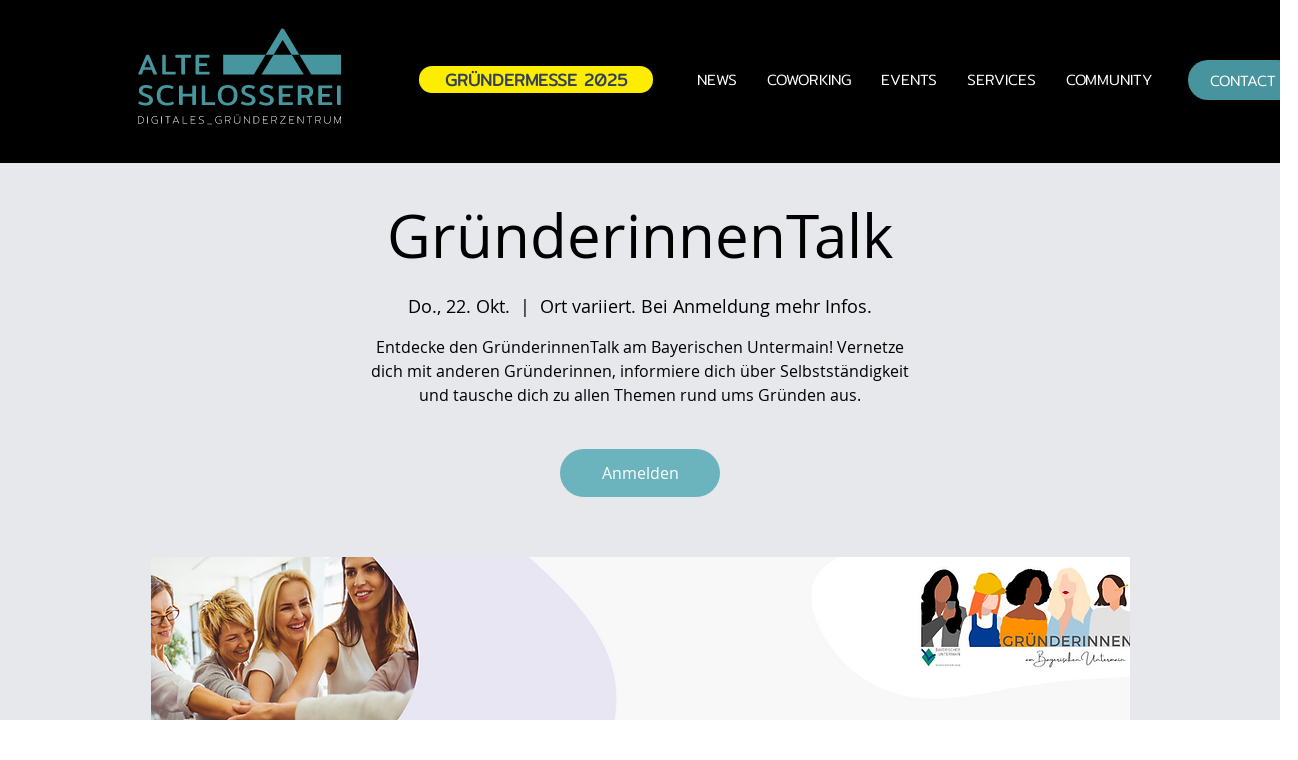

--- FILE ---
content_type: text/css; charset=utf-8
request_url: https://www.dgz-ab.de/_serverless/pro-gallery-css-v4-server/layoutCss?ver=2&id=e115v2886-not-scoped&items=3477_773_1030%7C3345_755_507%7C3794_1518_1014%7C3453_2048_1367%7C3687_1518_1014&container=1710_843_590.109375_720&options=gallerySizeType:px%7CenableInfiniteScroll:true%7CtitlePlacement:SHOW_ON_HOVER%7CimageMargin:5%7CisVertical:false%7CgridStyle:0%7CgalleryLayout:1%7CnumberOfImagesPerRow:0%7CgallerySizePx:300%7CcubeType:fill%7CgalleryThumbnailsAlignment:none
body_size: -108
content:
#pro-gallery-e115v2886-not-scoped [data-hook="item-container"][data-idx="0"].gallery-item-container{opacity: 1 !important;display: block !important;transition: opacity .2s ease !important;top: 0px !important;left: 0px !important;right: auto !important;height: 374px !important;width: 281px !important;} #pro-gallery-e115v2886-not-scoped [data-hook="item-container"][data-idx="0"] .gallery-item-common-info-outer{height: 100% !important;} #pro-gallery-e115v2886-not-scoped [data-hook="item-container"][data-idx="0"] .gallery-item-common-info{height: 100% !important;width: 100% !important;} #pro-gallery-e115v2886-not-scoped [data-hook="item-container"][data-idx="0"] .gallery-item-wrapper{width: 281px !important;height: 374px !important;margin: 0 !important;} #pro-gallery-e115v2886-not-scoped [data-hook="item-container"][data-idx="0"] .gallery-item-content{width: 281px !important;height: 374px !important;margin: 0px 0px !important;opacity: 1 !important;} #pro-gallery-e115v2886-not-scoped [data-hook="item-container"][data-idx="0"] .gallery-item-hover{width: 281px !important;height: 374px !important;opacity: 1 !important;} #pro-gallery-e115v2886-not-scoped [data-hook="item-container"][data-idx="0"] .item-hover-flex-container{width: 281px !important;height: 374px !important;margin: 0px 0px !important;opacity: 1 !important;} #pro-gallery-e115v2886-not-scoped [data-hook="item-container"][data-idx="0"] .gallery-item-wrapper img{width: 100% !important;height: 100% !important;opacity: 1 !important;} #pro-gallery-e115v2886-not-scoped [data-hook="item-container"][data-idx="1"].gallery-item-container{opacity: 1 !important;display: block !important;transition: opacity .2s ease !important;top: 0px !important;left: 286px !important;right: auto !important;height: 374px !important;width: 557px !important;} #pro-gallery-e115v2886-not-scoped [data-hook="item-container"][data-idx="1"] .gallery-item-common-info-outer{height: 100% !important;} #pro-gallery-e115v2886-not-scoped [data-hook="item-container"][data-idx="1"] .gallery-item-common-info{height: 100% !important;width: 100% !important;} #pro-gallery-e115v2886-not-scoped [data-hook="item-container"][data-idx="1"] .gallery-item-wrapper{width: 557px !important;height: 374px !important;margin: 0 !important;} #pro-gallery-e115v2886-not-scoped [data-hook="item-container"][data-idx="1"] .gallery-item-content{width: 557px !important;height: 374px !important;margin: 0px 0px !important;opacity: 1 !important;} #pro-gallery-e115v2886-not-scoped [data-hook="item-container"][data-idx="1"] .gallery-item-hover{width: 557px !important;height: 374px !important;opacity: 1 !important;} #pro-gallery-e115v2886-not-scoped [data-hook="item-container"][data-idx="1"] .item-hover-flex-container{width: 557px !important;height: 374px !important;margin: 0px 0px !important;opacity: 1 !important;} #pro-gallery-e115v2886-not-scoped [data-hook="item-container"][data-idx="1"] .gallery-item-wrapper img{width: 100% !important;height: 100% !important;opacity: 1 !important;} #pro-gallery-e115v2886-not-scoped [data-hook="item-container"][data-idx="2"].gallery-item-container{opacity: 1 !important;display: block !important;transition: opacity .2s ease !important;top: 379px !important;left: 0px !important;right: auto !important;height: 280px !important;width: 419px !important;} #pro-gallery-e115v2886-not-scoped [data-hook="item-container"][data-idx="2"] .gallery-item-common-info-outer{height: 100% !important;} #pro-gallery-e115v2886-not-scoped [data-hook="item-container"][data-idx="2"] .gallery-item-common-info{height: 100% !important;width: 100% !important;} #pro-gallery-e115v2886-not-scoped [data-hook="item-container"][data-idx="2"] .gallery-item-wrapper{width: 419px !important;height: 280px !important;margin: 0 !important;} #pro-gallery-e115v2886-not-scoped [data-hook="item-container"][data-idx="2"] .gallery-item-content{width: 419px !important;height: 280px !important;margin: 0px 0px !important;opacity: 1 !important;} #pro-gallery-e115v2886-not-scoped [data-hook="item-container"][data-idx="2"] .gallery-item-hover{width: 419px !important;height: 280px !important;opacity: 1 !important;} #pro-gallery-e115v2886-not-scoped [data-hook="item-container"][data-idx="2"] .item-hover-flex-container{width: 419px !important;height: 280px !important;margin: 0px 0px !important;opacity: 1 !important;} #pro-gallery-e115v2886-not-scoped [data-hook="item-container"][data-idx="2"] .gallery-item-wrapper img{width: 100% !important;height: 100% !important;opacity: 1 !important;} #pro-gallery-e115v2886-not-scoped [data-hook="item-container"][data-idx="3"]{display: none !important;} #pro-gallery-e115v2886-not-scoped [data-hook="item-container"][data-idx="4"]{display: none !important;} #pro-gallery-e115v2886-not-scoped .pro-gallery-prerender{height:963.9671134362062px !important;}#pro-gallery-e115v2886-not-scoped {height:963.9671134362062px !important; width:843px !important;}#pro-gallery-e115v2886-not-scoped .pro-gallery-margin-container {height:963.9671134362062px !important;}#pro-gallery-e115v2886-not-scoped .pro-gallery {height:963.9671134362062px !important; width:843px !important;}#pro-gallery-e115v2886-not-scoped .pro-gallery-parent-container {height:963.9671134362062px !important; width:848px !important;}

--- FILE ---
content_type: application/javascript
request_url: https://static.parastorage.com/services/events-details-page/1.708.0/client-viewer/ricos_plugin_gallery.chunk.min.js
body_size: 5123
content:
"use strict";(("undefined"!=typeof self?self:this).webpackJsonp__wix_events_details_page=("undefined"!=typeof self?self:this).webpackJsonp__wix_events_details_page||[]).push([[3350],{78116:(e,t,n)=>{n.r(t),n.d(t,{default:()=>Y});var o=n(60751),i=n(418),a=n(39199),r=n(55530),l=n(16252),s=n(70417),c=n(10206),u=n(97598);function d(e){var t={};for(var n in e)if(e.hasOwnProperty(n))if("object"==typeof e[n]&&!(e[n]instanceof Array)&&null!==e[n]&&Object.keys(e[n]).length>0){var o=d(e[n]);for(var i in o)o.hasOwnProperty(i)&&(t[n+"_"+i]=o[i])}else t[n]=e[n];return t}function m(e){var t=d(e),n="(galleryEle) => {\n        const computedStyle = window.getComputedStyle(galleryEle);\n        const computedStyles = {};\n        // search css variables to query\n        const cssVariables = [];\n        const stylesheets = document.styleSheets;\n        for (let i = 0; i < stylesheets.length; i++) {\n            try {\n                const rules = stylesheets[i].rules || stylesheets[i].cssRules;\n                for (let j = 0; j < rules.length; j++) {\n                    const rule = rules[j];\n                    const style = rule.style;\n                    if (style) {\n                        for (let k = 0; k < style.length; k++) {\n                            const prop = style[k];\n                            if (prop.startsWith('--')) {\n                                if (prop.includes('ProGallery-')) {\n                                    cssVariables.push(prop);\n                                }\n                            }\n                        }\n                    }\n                }\n            } catch (e) {\n            }\n        }\n        const cssVariablesMap = cssVariables.map((item) => {\n            return {\n                name: item,\n                value: computedStyle.getPropertyValue(item),\n            }\n        }).filter((item) => item.value);\n        // get computed styles\n        for (let i = 0; i < cssVariablesMap.length; i++) {\n            computedStyles[cssVariablesMap[i].name] = cssVariablesMap[i].value;\n        }\n        const options = Object.entries(computedStyles).reduce((res, [key, value]) => {\n            const keyNameStart = key.indexOf('ProGallery-') + 'ProGallery-'.length;\n            const keyName = key.substring(keyNameStart);\n            res[keyName] = JSON.parse(value);\n            return res;\n        }, {});\n        const optionsStr = Object.entries({...".concat(JSON.stringify(t),",...options})\n        .map(([key, value]) => ([key, JSON.stringify(value)]))\n        .filter(([key, value]) => key.includes('layoutParams_'))\n        .map((keyval) => keyval.join(\":\")).join('|');\n        return optionsStr;\n    }");return"(ele) => {\n        const mainFunc = ".concat(n,";\n        return mainFunc(ele);\n    }")}var h=["isRTL","cubeType","cubeImages","arrowsSize","arrowsPosition","cubeRatio","cropRatio","layoutParams_cropRatio","collageAmount","collageDensity","columnsWidth","cropOnlyFill","chooseBestGroup","externalInfoHeight","externalInfoWidth","fixedColumns","groupsPerStrip","galleryMargin","layoutParams_gallerySpacing","groupTypes","groupSize","isVertical","imageMargin","minItemSize","scrollDirection","placeGroupsLtr","rotatingGroupTypes","layoutParams_repeatingGroupTypes","rotatingCropRatios","smartCrop","scatter","smartCrop","targetItemSize","hasThumbnails","thumbnailSize","thumbnailSpacings","galleryThumbnailsAlignment","isSlideshow","galleryLayout","slideshowInfoSize","layoutParams_structure_galleryRatio_value","gallerySizeType","gallerySizePx","gallerySize","enableInfiniteScroll","imageInfoType","textsHorizontalPadding","gridStyle","numberOfImagesPerRow","calculateTextBoxHeightMode","textBoxHeight","textsVerticalPadding","titlePlacement","textBoxWidthPercent","calculateTextBoxWidthMode"];function g(e){var t=e.items,n=e.rawOptions,o=void 0===n?e.options:n,i=e.useNativeLayoutFixer,a=e.customCreateGetOptionsFunc,r=t.slice(0,20).map((function(e){return"".concat(function(e){void 0===e&&(e="");for(var t=0,n=0;n<e.length;n++)t+=e.charCodeAt(n);return t}(e.mediaUrl),"_").concat(e.width||e.metaData.width,"_").concat(e.height||e.metaData.height)})).join("|");if(i){var l="function"==typeof a?a(o):m(o);return{hrefStr:"/_serverless/pro-gallery-native-layout-fixer/layoutCssNative?id=".concat(e.id,"&items=").concat(r,"&container="),getOptions:l}}var s,c,u=Object.entries((s=o,c=h,Object.keys(s).filter((function(e){return c.indexOf(e)>=0})).reduce((function(e,t){return e[t]=s[t],e}),{}))).map((function(e){return e.join(":")})).join("|");return{hrefStr:"/_serverless/pro-gallery-css-v4-server/layoutCss?ver=2&id=".concat(e.id,"&items=").concat(r,"&container="),getOptions:"() => ".concat(JSON.stringify(u))}}function p(e){var t,n,o,i,a,r,l,s,c,u,d,m,h,p,y,v,f,A,b,w,P,I,S,M,C,E,_,L,x,O,R,N,k,D,T,G,U=e.useNativeLayoutFixer,H=g(e),V=H.hrefStr,j=H.getOptions,B=e.measureContainerId||"pro-gallery-"+e.id,z=function(t){return"\n  ".concat(t,"\n  var isVertical = options.includes('layoutParams_structure_scrollDirection:\"VERTICAL\"');\n  var layoutFixerUrl =  '").concat(V,"' + pgMeasures.top + '_' + pgMeasures.width + '_' + pgMeasures.height + '_' + window.innerHeight + '&options=' + options;\n  document.getElementById('").concat("layout-fixer-style-"+e.id,"').setAttribute('href', encodeURI(layoutFixerUrl));\n});\n\n  ")};return z(U?'\n      var ele = document.getElementById("'.concat(e.id,'"), nativeRect = ele.getBoundingClientRect();\n      var pgMeasures = {top: nativeRect.top, width: nativeRect.width, height: Number(getComputedStyle(ele).getPropertyValue("height").replace("px", ""))};\n      var options = (').concat(j,")(ele);\n    "):"\n      var ele = document.getElementById('".concat(B,"');\n      var pgMeasures = ele.getBoundingClientRect();\n      var options = (").concat(j,")(ele);\n      var width = pgMeasures.width;\n      var height = pgMeasures.height;\n\n      var isIOS = /iPad|iPhone|iPod/.test(navigator?.userAgent);\n      if(isIOS) {\n        width = ").concat((null===(o=null===(n=null===(t=null==e?void 0:e.containerPostProcess)||void 0===t?void 0:t.ios)||void 0===n?void 0:n.width)||void 0===o?void 0:o.percentage)?"width * ".concat(null===(a=null===(i=null==e?void 0:e.containerPostProcess)||void 0===i?void 0:i.ios)||void 0===a?void 0:a.width.percentage):"width",";\n        width = ").concat((null===(s=null===(l=null===(r=null==e?void 0:e.containerPostProcess)||void 0===r?void 0:r.ios)||void 0===l?void 0:l.width)||void 0===s?void 0:s.addition)?"width + (".concat(null===(u=null===(c=null==e?void 0:e.containerPostProcess)||void 0===c?void 0:c.ios)||void 0===u?void 0:u.width.addition,")"):"width",";\n        height = ").concat((null===(h=null===(m=null===(d=null==e?void 0:e.containerPostProcess)||void 0===d?void 0:d.ios)||void 0===m?void 0:m.height)||void 0===h?void 0:h.percentage)?"height * ".concat(null===(v=null===(y=null===(p=null==e?void 0:e.containerPostProcess)||void 0===p?void 0:p.ios)||void 0===y?void 0:y.height)||void 0===v?void 0:v.percentage):"height",";\n        height = ").concat((null===(b=null===(A=null===(f=null==e?void 0:e.containerPostProcess)||void 0===f?void 0:f.ios)||void 0===A?void 0:A.height)||void 0===b?void 0:b.addition)?"height + (".concat(null===(I=null===(P=null===(w=null==e?void 0:e.containerPostProcess)||void 0===w?void 0:w.ios)||void 0===P?void 0:P.height)||void 0===I?void 0:I.addition,")"):"height",";\n      } else {\n        width = ").concat((null===(M=null===(S=null==e?void 0:e.containerPostProcess)||void 0===S?void 0:S.width)||void 0===M?void 0:M.percentage)?"width * ".concat(null===(C=e.containerPostProcess)||void 0===C?void 0:C.width.percentage):"width",";\n        width = ").concat((null===(_=null===(E=null==e?void 0:e.containerPostProcess)||void 0===E?void 0:E.width)||void 0===_?void 0:_.addition)?"width + (".concat(null===(L=e.containerPostProcess)||void 0===L?void 0:L.width.addition,")"):"width",";\n        height = ").concat((null===(O=null===(x=null==e?void 0:e.containerPostProcess)||void 0===x?void 0:x.height)||void 0===O?void 0:O.percentage)?"height * ".concat(null===(N=null===(R=null==e?void 0:e.containerPostProcess)||void 0===R?void 0:R.height)||void 0===N?void 0:N.percentage):"height",";\n        height = ").concat((null===(D=null===(k=null==e?void 0:e.containerPostProcess)||void 0===k?void 0:k.height)||void 0===D?void 0:D.addition)?"height + (".concat(null===(G=null===(T=null==e?void 0:e.containerPostProcess)||void 0===T?void 0:T.height)||void 0===G?void 0:G.addition,")"):"height",";\n      }\n\n      pgMeasures = { top: pgMeasures.top, width, height };\n"))}var y=function(e){var t;try{var n="undefined"!=typeof window?((null===(t=window.document.getElementById("layout-fixer-style-"+e.id))||void 0===t?void 0:t.href)||"").replace(/^.*\/\/[^/]+/,""):"";return o.createElement("div",{id:"layout-fixer-"+e.id+e.isPrerenderMode,key:"layout-fixer-"+e.id+e.isPrerenderMode,style:{display:"none"}},e.isPrerenderMode&&o.createElement("link",{href:n,rel:"stylesheet",id:"layout-fixer-style-"+e.id}),o.createElement("script",{dangerouslySetInnerHTML:{__html:"try {\n            window.requestAnimationFrame(function() {\n              ".concat(p(e),"\n        } catch (e) {\n          console.warn('Cannot set layoutFixer css', e);\n        }")}}))}catch(e){return o.createElement("div",{id:"layoutFixerErrors",style:{display:"none"}},e.toString())}};y.defaultProps={measureContainerId:""},y.propTypes={isPrerenderMode:u.bool,id:u.string,items:u.array,options:u.object,useNativeLayoutFixer:u.bool,containerPostProcess:u.shape({width:u.shape({percentage:u.number,addition:u.number}),height:u.shape({percentage:u.number,addition:u.number}),ios:u.shape({width:u.shape({percentage:u.number,addition:u.number}),height:u.shape({percentage:u.number,addition:u.number})})}),measureContainerId:u.string};var v=n(97733),f=n(9435);var A=e=>o.createElement("svg",{viewBox:"0 0 19 19",xmlns:"http://www.w3.org/2000/svg",...e},o.createElement("path",{d:"M15.071 8.371V4.585l-4.355 4.356a.2.2 0 0 1-.283 0l-.374-.374a.2.2 0 0 1 0-.283l4.356-4.355h-3.786a.2.2 0 0 1-.2-.2V3.2c0-.11.09-.2.2-.2H16v5.371a.2.2 0 0 1-.2.2h-.529a.2.2 0 0 1-.2-.2zm-6.5 6.9v.529a.2.2 0 0 1-.2.2H3v-5.371c0-.11.09-.2.2-.2h.529c.11 0 .2.09.2.2v3.786l4.355-4.356a.2.2 0 0 1 .283 0l.374.374a.2.2 0 0 1 0 .283L4.585 15.07h3.786c.11 0 .2.09.2.2z",fill:"#000",fillRule:"nonzero"}));var b="DUdYj",w="_5zOXl",P="enIsQ",I="Yu5a1",S="n7etY",M="LQVQx",C="vdNyX",E="fq39D",_="_3YqId";var L=n(76316);const x={desktop:{width:980,height:500},mobile:{width:320,height:500}},O=e=>{const[t,n]=o.useState(!1),i=(()=>{const[e,t]=o.useState(!0);return o.useEffect((()=>{t(!1)}),[]),e})(),{options:a,layout:r}=e,{responsive:s}=a,{mobile:c,desktop:u}=x,{isMobile:d,jsdomMode:m}=(0,o.useContext)(v.iB),h={isDefaultContainer:!0,width:d?c.width:u.width,height:d?c.height:u.height},[g,p]=(0,o.useState)(h),[y,f]=(0,o.useState)(g.height),[A,b]=(0,o.useState)(null);o.useEffect((()=>{t&&(n(!1),p(h))}),[r]);const w=(0,o.useCallback)((()=>{p((e=>A?.clientHeight&&e.height&&Math.abs(e.height-A?.clientHeight)<=1&&Math.abs(e.width-A?.clientWidth)<=1?e:{width:A?.clientWidth,height:A?.clientHeight})),n(!0)}),[A,n]),P=(0,o.useMemo)((()=>l.debounce(w,100)),[w]);(({callback:e,element:t})=>{(0,o.useEffect)((()=>{if(!window?.ResizeObserver)return;const n=new ResizeObserver(e);return t&&n.observe(t),()=>{n.disconnect()}}),[t,e])})({element:A,callback:P});const S=r!==L.p4.THUMBNAIL||d?s?{}:{height:y}:{height:620};return{isMeasuredContainer:m?!i:t,setHeight:e=>{f(e)},container:g,setContainerRef:b,containerRef:A,containerStyle:S,containerClassName:i?I:""}};var R=n(84161);function N({items:e,relValue:t,anchorTarget:n,baseUrl:i}){const a=(0,o.useMemo)((()=>(({items:e,relValue:t,anchorTarget:n,baseUrl:o})=>e.map(((e,i)=>(0,R.C)({item:e,index:i,relValue:t,anchorTarget:n,baseUrl:o}))))({items:e,relValue:t,anchorTarget:n,baseUrl:i})),[e]);return a}var k=n(38532),D=n(45462);const T=({layout:e})=>e&&([L.p4.THUMBNAIL,L.p4.SLIDER,L.p4.SLIDESHOW,L.p4.COLUMN,L.p4.FULLSIZE].includes(e.type)||e.horizontalScroll),G=[1,2,3].map((e=>({metaData:{height:10,width:10},itemId:"sampleItem-"+e,mediaUrl:"[data-uri]"}))),U={[L.p4.UNRECOGNIZED]:s.A.layoutParams_structure_galleryLayout.GRID,[L.p4.GRID]:s.A.layoutParams_structure_galleryLayout.GRID,[L.p4.MASONRY]:s.A.layoutParams_structure_galleryLayout.MASONRY,[L.p4.COLLAGE]:s.A.layoutParams_structure_galleryLayout.COLLAGE,[L.p4.THUMBNAIL]:s.A.layoutParams_structure_galleryLayout.THUMBNAIL,[L.p4.SLIDER]:s.A.layoutParams_structure_galleryLayout.SLIDER,[L.p4.SLIDESHOW]:s.A.layoutParams_structure_galleryLayout.SLIDESHOW,[L.p4.PANORAMA]:s.A.layoutParams_structure_galleryLayout.PANORAMA,[L.p4.COLUMN]:s.A.layoutParams_structure_galleryLayout.COLUMN,[L.p4.MAGIC]:s.A.layoutParams_structure_galleryLayout.MAGIC,[L.p4.FULLSIZE]:s.A.layoutParams_structure_galleryLayout.FULLSIZE},H={[s.A.layoutParams_structure_scrollDirection.VERTICAL]:0,[s.A.layoutParams_structure_scrollDirection.HORIZONTAL]:1},V=e=>{const t={},{layout:n,thumbnails:o,item:i}=e;if(n){const{type:e,horizontalScroll:o,orientation:i,numberOfColumns:a,mobileNumberOfColumns:r}=n;e&&(t.galleryLayout=parseInt(U[e].toString())),o&&(t.scrollDirection=H[s.A.layoutParams_structure_scrollDirection.HORIZONTAL]),i&&(t.isVertical="COLUMNS"===i),"number"==typeof a&&(t.numberOfImagesPerRow=a),"number"==typeof r&&(t.m_numberOfImagesPerRow=r)}if(i){const{targetSize:e,ratio:n,crop:o,spacing:a}=i;"number"==typeof e&&(t.gallerySizePx=e),"number"==typeof n&&(t.cubeRatio=n),o&&(t.cubeType=o.toLowerCase()),"number"==typeof a&&(t.imageMargin=a)}if(o){const{placement:e,spacing:n}=o;e&&(t.galleryThumbnailsAlignment=e.toLowerCase()),"number"==typeof n&&(t.thumbnailSpacings=n/2)}return t};const j=s.A.events,B=({createMultiple:e,...t})=>e?`${(0,f.U)(t)}, ${(0,f.U)({...t,requiredHeight:2*t.requiredHeight,requiredWidth:2*t.requiredWidth})} 2x`:(0,f.U)(t),z=o.memo((({componentData:e,nodeId:t,settings:n,relValue:i,anchorTarget:l,seoMode:u,helpers:d,itemOverlayElement:m,baseUrl:h})=>{const{scrollingElement:g,...p}=n,f=(0,o.useRef)(null),{items:I,options:x,disableExpand:R,disableDownload:H}=e||{},{t:z}=(0,o.useContext)(v.iB),W=N({items:I||[],relValue:i,anchorTarget:l,baseUrl:h}),{options:Z,calculatedOptions:Y}=function(e,t,n){const{isMobile:i}=(0,o.useContext)(v.iB);return(0,o.useMemo)((()=>{const o=T(e),a={...(0,D.V)(e.layout?.type||L.p4.GRID),allowContextMenu:!t,showArrows:o,responsive:!0,...V(e)};i&&(a.m_numberOfImagesPerRow&&(a.numberOfImagesPerRow=a.m_numberOfImagesPerRow),o&&(a.arrowsSize=20,!a.imageMargin&&(a.imageMargin=0),a.galleryLayout===U[L.p4.THUMBNAIL]&&(a.thumbnailSize=90)));const r=(0,k.Ou)(a);if(r.layoutParams_structure_galleryLayout===U[L.p4.SLIDER]){const e=a.cubeRatio?1/a.cubeRatio:null,t=Math.min(...n.map((e=>e.metaData.height/e.metaData.width)));r.layoutParams_structure_galleryRatio_value=e||Math.max(9/16,Math.min(1,t))}return{options:r,calculatedOptions:a}}),[n,e])}(x||{},H,W),J={...Z,behaviourParams_item_overlay_backgroundColor:"transparent"},q=x?.layout?.type||"",{setHeight:X,container:K,containerRef:Q,setContainerRef:$,containerStyle:ee,containerClassName:te,isMeasuredContainer:ne}=O({options:J,layout:q}),[oe,ie]=o.useState(null),[ae,re]=o.useState(!1);o.useEffect((()=>{if(void 0===g){if("undefined"!=typeof window&&Q){const e=F(Q);return re(e.hasMatrixTransform),void ie(e.scrollParent)}}else ie("function"==typeof g?g():g)}),[Q]);const le=u?s.A.viewMode.SEO:s.A.viewMode.SITE,se=!R&&!n.disableExpand&&n.onExpand&&I.length>0,ce=e=>{d?.onViewerAction?.(a.E,"Click","expand_gallery"),se&&n.onExpand(t,e)},ue=!ne,de=(0,o.useMemo)((()=>{const e=`${t}-${n.scopingId??"not-scoped"}`;return(e=>/^[-_\w]*$/.test(e))(e)?e:""}),[t]);return o.createElement("div",{ref:$,className:r(b,te,{[P]:se}),style:ee,"data-hook":"gallery-viewer",role:"none",onContextMenu:e=>H&&e.preventDefault()},o.createElement(c.A,{id:de,items:W.length>0?W:G,options:J,container:K,settings:p,scrollingElement:oe,eventsListener:(e,t)=>{if(e===j.GALLERY_CHANGE)f.current&&(T(Z)?f.current.style.height="auto":f.current.style.height=`${t.layoutHeight}px`)},createMediaUrl:B,viewMode:le,customComponents:{customHoverRenderer:e=>o.createElement("div",{className:E},e.title&&o.createElement("div",{className:w},o.createElement("div",{className:_},e.title)),m?.(e)),customImageRenderer:({alt:e,src:t,...n})=>{const i=t.includes(", ")?{src:t.split(", ")[0],srcSet:t}:{src:t},a=W[n?.["data-idx"]],r=a?.metaData.link,l="image"===a?.metaData.type&&!r&&!R;return o.createElement("div",{className:M},o.createElement("img",{...n,alt:e,...i,...l?{onClick:()=>{ce(n["data-idx"])}}:{},tabIndex:r?0:void 0}),se&&o.createElement("button",{className:S,onClick:e=>{e.preventDefault(),e.stopPropagation(),ce(n["data-idx"])},onKeyDown:e=>{"Enter"!==e.key&&" "!==e.key||(e.preventDefault(),e.stopPropagation(),ce(n["data-idx"]))},onKeyUp:e=>{"Enter"===e.key&&e.stopPropagation()},type:"button","aria-label":z("Image_Expand_Button_AriaLabel")},o.createElement(A,{className:C})))}},totalItemsCount:W.length||G.length,setLayoutHeightImp:X,isPrerenderMode:ue,activeIndex:ae?0:void 0}),de?o.createElement(y,{id:de,isPrerenderMode:ue,items:W,options:Y}):null)}),((e,t)=>l.isEqual(W(e),W(t))));function W(e){return{...e,componentData:{...e.componentData,items:e.componentData.items.map((({altText:e,title:t,image:n,...o})=>{if(!n)return o;const{link:i,...a}=n;return{...o,image:a}}))}}}const F=e=>{let t=e,n=null;for(;t;){if(t===document.body||t===document.documentElement)return{scrollParent:window,hasMatrixTransform:!!n};const e=window.getComputedStyle(t),o=e.overflowY,i=e.overflowX,a=e.transform||"none";if(("scroll"===o||"auto"===o||"scroll"===i||"auto"===i)&&(t.scrollHeight>t.clientHeight||t.scrollWidth>t.clientWidth))return{scrollParent:t,hasMatrixTransform:!1};"none"!==a&&!n&&a.includes("matrix")&&(n=t),t=t.parentElement}return{scrollParent:window,hasMatrixTransform:!!n}},Z=({node:e,nodeIndex:t,NodeViewContainer:n})=>{const{relValue:r,anchorTarget:l,config:s,seoMode:c,helpers:u,baseUrl:d}=(0,o.useContext)(i.u);return o.createElement(n,{node:e,nodeIndex:t},o.createElement(z,{componentData:e.galleryData||{},nodeId:e.id,settings:s[a.E],relValue:r,anchorTarget:l,seoMode:c,helpers:u,baseUrl:d}))};var Y=({node:e,...t})=>o.createElement(Z,{key:e.id,node:e,...t})}}]);
//# sourceMappingURL=ricos_plugin_gallery.chunk.min.js.map